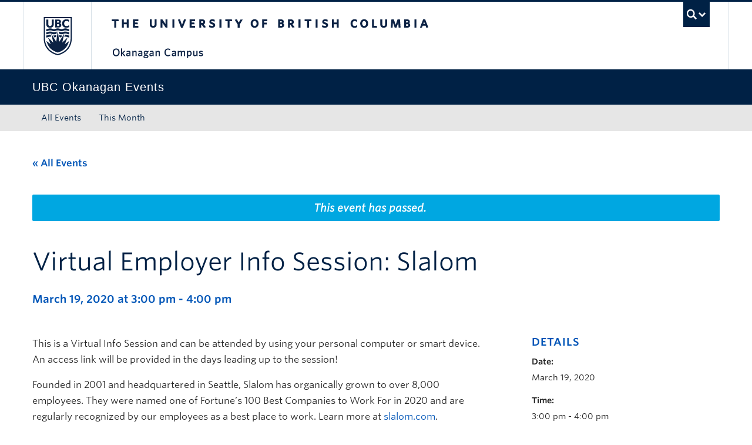

--- FILE ---
content_type: text/html; charset=UTF-8
request_url: https://events.ok.ubc.ca/event/virtual-employer-info-session-slalom/
body_size: 16558
content:
<!DOCTYPE html>
<!--[if IEMobile 7]><html class="iem7 oldie" lang="en-US"><![endif]-->
<!--[if (IE 7)&!(IEMobile)]><html class="ie7 oldie" lang="en-US"><![endif]-->
<!--[if (IE 8)&!(IEMobile)]><html class="ie8 oldie" lang="en-US"><![endif]-->
<!--[if (IE 9)&!(IEMobile)]><html class="ie9" lang="en-US"><![endif]-->
<!--[[if (gt IE 9)|(gt IEMobile 7)]><!--><html lang="en-US"><!--<![endif]-->
<head>
<meta http-equiv="Content-Type" content="text/html; charset=UTF-8" />
<title>Virtual Employer Info Session: Slalom - UBC Okanagan Events Calendar</title>

<meta http-equiv="X-UA-Compatible" content="IE=edge,chrome=1" />
<meta name="viewport" content="width=device-width" /> <!-- needed for responsive -->
<link rel="dns-prefetch" href="//cdn.ubc.ca/" />

        <!-- Stylesheets -->
        <link href="//cdn.ubc.ca/clf/7.0.4/css/ubc-clf-full-bw.min.css" rel="stylesheet">
	


<link rel="pingback" href="https://events.ok.ubc.ca/xmlrpc.php" />

<link rel='stylesheet' id='tec-variables-skeleton-css' href='https://events.ok.ubc.ca/wp-content/plugins/the-events-calendar/common/build/css/variables-skeleton.css?ver=6.10.1' type='text/css' media='all' />
<link rel='stylesheet' id='tribe-common-skeleton-style-css' href='https://events.ok.ubc.ca/wp-content/plugins/the-events-calendar/common/build/css/common-skeleton.css?ver=6.10.1' type='text/css' media='all' />
<link rel='stylesheet' id='tribe-events-views-v2-bootstrap-datepicker-styles-css' href='https://events.ok.ubc.ca/wp-content/plugins/the-events-calendar/vendor/bootstrap-datepicker/css/bootstrap-datepicker.standalone.min.css?ver=6.15.13.1' type='text/css' media='all' />
<link rel='stylesheet' id='tribe-tooltipster-css-css' href='https://events.ok.ubc.ca/wp-content/plugins/the-events-calendar/common/vendor/tooltipster/tooltipster.bundle.min.css?ver=6.10.1' type='text/css' media='all' />
<link rel='stylesheet' id='tribe-events-views-v2-skeleton-css' href='https://events.ok.ubc.ca/wp-content/plugins/the-events-calendar/build/css/views-skeleton.css?ver=6.15.13.1' type='text/css' media='all' />
<link rel='stylesheet' id='tribe-events-views-v2-print-css' href='https://events.ok.ubc.ca/wp-content/plugins/the-events-calendar/build/css/views-print.css?ver=6.15.13.1' type='text/css' media='print' />
<link rel='stylesheet' id='tec-variables-full-css' href='https://events.ok.ubc.ca/wp-content/plugins/the-events-calendar/common/build/css/variables-full.css?ver=6.10.1' type='text/css' media='all' />
<link rel='stylesheet' id='tribe-common-full-style-css' href='https://events.ok.ubc.ca/wp-content/plugins/the-events-calendar/common/build/css/common-full.css?ver=6.10.1' type='text/css' media='all' />
<link rel='stylesheet' id='tribe-events-views-v2-full-css' href='https://events.ok.ubc.ca/wp-content/plugins/the-events-calendar/build/css/views-full.css?ver=6.15.13.1' type='text/css' media='all' />
<link rel='stylesheet' id='tribe-events-pro-views-v2-print-css' href='https://events.ok.ubc.ca/wp-content/plugins/events-calendar-pro/build/css/views-print.css?ver=7.7.11' type='text/css' media='print' />
<meta name='robots' content='index, follow, max-image-preview:large, max-snippet:-1, max-video-preview:-1' />

		<!-- Meta Tag Manager -->
		<meta name="google-site-verification" content="MQ8KMpxE1suYfpi-Nmycc1MxhTgJ51xtATKbh15sRk4" />
		<!-- / Meta Tag Manager -->
<meta name="template" content="UBC CLF Basic 1.0.6" />

	<!-- This site is optimized with the Yoast SEO plugin v26.7 - https://yoast.com/wordpress/plugins/seo/ -->
	<link rel="canonical" href="https://events.ok.ubc.ca/event/virtual-employer-info-session-slalom/" />
	<meta property="og:locale" content="en_US" />
	<meta property="og:type" content="article" />
	<meta property="og:title" content="Virtual Employer Info Session: Slalom - UBC Okanagan Events Calendar" />
	<meta property="og:description" content="This is a Virtual Info Session and can be attended by using your personal computer or smart device." />
	<meta property="og:url" content="https://events.ok.ubc.ca/event/virtual-employer-info-session-slalom/" />
	<meta property="og:site_name" content="UBC Okanagan Events Calendar" />
	<meta name="twitter:card" content="summary_large_image" />
	<meta name="twitter:label1" content="Est. reading time" />
	<meta name="twitter:data1" content="1 minute" />
	<script type="application/ld+json" class="yoast-schema-graph">{"@context":"https://schema.org","@graph":[{"@type":"WebPage","@id":"https://events.ok.ubc.ca/event/virtual-employer-info-session-slalom/","url":"https://events.ok.ubc.ca/event/virtual-employer-info-session-slalom/","name":"Virtual Employer Info Session: Slalom - UBC Okanagan Events Calendar","isPartOf":{"@id":"https://events.ok.ubc.ca/#website"},"datePublished":"2020-03-19T17:07:43+00:00","breadcrumb":{"@id":"https://events.ok.ubc.ca/event/virtual-employer-info-session-slalom/#breadcrumb"},"inLanguage":"en-US","potentialAction":[{"@type":"ReadAction","target":["https://events.ok.ubc.ca/event/virtual-employer-info-session-slalom/"]}]},{"@type":"BreadcrumbList","@id":"https://events.ok.ubc.ca/event/virtual-employer-info-session-slalom/#breadcrumb","itemListElement":[{"@type":"ListItem","position":1,"name":"Home"},{"@type":"ListItem","position":2,"name":"Events","item":"https://events.ok.ubc.ca/"},{"@type":"ListItem","position":3,"name":"Virtual Employer Info Session: Slalom"}]},{"@type":"WebSite","@id":"https://events.ok.ubc.ca/#website","url":"https://events.ok.ubc.ca/","name":"UBC Okanagan Events Calendar","description":"","potentialAction":[{"@type":"SearchAction","target":{"@type":"EntryPoint","urlTemplate":"https://events.ok.ubc.ca/?s={search_term_string}"},"query-input":{"@type":"PropertyValueSpecification","valueRequired":true,"valueName":"search_term_string"}}],"inLanguage":"en-US"},{"@type":"Event","name":"Virtual Employer Info Session: Slalom","description":"This is a Virtual Info Session and can be attended by using your personal computer or smart device.","url":"https://events.ok.ubc.ca/event/virtual-employer-info-session-slalom/","eventAttendanceMode":"https://schema.org/OfflineEventAttendanceMode","eventStatus":"https://schema.org/EventScheduled","startDate":"2020-03-19T15:00:00-07:00","endDate":"2020-03-19T16:00:00-07:00","location":{"description":""},"@id":"https://events.ok.ubc.ca/event/virtual-employer-info-session-slalom/#event","mainEntityOfPage":{"@id":"https://events.ok.ubc.ca/event/virtual-employer-info-session-slalom/"}}]}</script>
	<!-- / Yoast SEO plugin. -->


<link rel='dns-prefetch' href='//cdn.ubc.ca' />
<link rel='dns-prefetch' href='//connect.facebook.net' />
<link rel="alternate" type="application/rss+xml" title="UBC Okanagan Events Calendar &raquo; Feed" href="https://events.ok.ubc.ca/feed/" />
<link rel="alternate" type="application/rss+xml" title="UBC Okanagan Events Calendar &raquo; Comments Feed" href="https://events.ok.ubc.ca/comments/feed/" />
<link rel="alternate" type="text/calendar" title="UBC Okanagan Events Calendar &raquo; iCal Feed" href="https://events.ok.ubc.ca?ical=1" />
<link rel="alternate" title="oEmbed (JSON)" type="application/json+oembed" href="https://events.ok.ubc.ca/wp-json/oembed/1.0/embed?url=https%3A%2F%2Fevents.ok.ubc.ca%2Fevent%2Fvirtual-employer-info-session-slalom%2F" />
<link rel="alternate" title="oEmbed (XML)" type="text/xml+oembed" href="https://events.ok.ubc.ca/wp-json/oembed/1.0/embed?url=https%3A%2F%2Fevents.ok.ubc.ca%2Fevent%2Fvirtual-employer-info-session-slalom%2F&#038;format=xml" />
<style id='wp-img-auto-sizes-contain-inline-css' type='text/css'>
img:is([sizes=auto i],[sizes^="auto," i]){contain-intrinsic-size:3000px 1500px}
/*# sourceURL=wp-img-auto-sizes-contain-inline-css */
</style>
<link rel='stylesheet' id='ubco_datatable_css_1_13_6-css' href='https://events.ok.ubc.ca/wp-content/plugins/ubco-responsive-table/public/vendor/DataTables/DataTable-1.13.6/css/jquery.dataTables.min.css?ver=1.13.6' type='text/css' media='all' />
<link rel='stylesheet' id='ubco_datatable_responsive_bootstrap_css_2_5_0-css' href='https://events.ok.ubc.ca/wp-content/plugins/ubco-responsive-table/public/vendor/DataTables/DataTable-1.13.6/css/responsive.bootstrap.min.css?ver=2.5.0' type='text/css' media='all' />
<link rel='stylesheet' id='subpages-navigation-base-css' href='https://events.ok.ubc.ca/wp-content/plugins/subpages-navigation/subpage-navigation-base.css?ver=b72ffbbbbef7a572f9c40efaab901b15' type='text/css' media='all' />
<link rel='stylesheet' id='tribe-events-full-pro-calendar-style-css' href='https://events.ok.ubc.ca/wp-content/plugins/events-calendar-pro/build/css/tribe-events-pro-full.css?ver=7.7.11' type='text/css' media='all' />
<link rel='stylesheet' id='tribe-events-calendar-pro-style-css' href='https://events.ok.ubc.ca/wp-content/plugins/events-calendar-pro/build/css/tribe-events-pro-full.css?ver=7.7.11' type='text/css' media='all' />
<link rel='stylesheet' id='tec-events-pro-single-css' href='https://events.ok.ubc.ca/wp-content/plugins/events-calendar-pro/build/css/events-single.css?ver=7.7.11' type='text/css' media='all' />
<link rel='stylesheet' id='tribe-events-pro-mini-calendar-block-styles-css' href='https://events.ok.ubc.ca/wp-content/plugins/events-calendar-pro/build/css/tribe-events-pro-mini-calendar-block.css?ver=7.7.11' type='text/css' media='all' />
<link rel='stylesheet' id='tribe-events-virtual-skeleton-css' href='https://events.ok.ubc.ca/wp-content/plugins/events-calendar-pro/build/css/events-virtual-skeleton.css?ver=7.7.11' type='text/css' media='all' />
<link rel='stylesheet' id='tribe-events-virtual-full-css' href='https://events.ok.ubc.ca/wp-content/plugins/events-calendar-pro/build/css/events-virtual-full.css?ver=7.7.11' type='text/css' media='all' />
<link rel='stylesheet' id='tribe-events-virtual-single-skeleton-css' href='https://events.ok.ubc.ca/wp-content/plugins/events-calendar-pro/build/css/events-virtual-single-skeleton.css?ver=7.7.11' type='text/css' media='all' />
<link rel='stylesheet' id='tribe-events-virtual-single-full-css' href='https://events.ok.ubc.ca/wp-content/plugins/events-calendar-pro/build/css/events-virtual-single-full.css?ver=7.7.11' type='text/css' media='all' />
<link rel='stylesheet' id='tribe-events-virtual-single-v2-skeleton-css' href='https://events.ok.ubc.ca/wp-content/plugins/events-calendar-pro/build/css/events-virtual-single-v2-skeleton.css?ver=7.7.11' type='text/css' media='all' />
<link rel='stylesheet' id='tribe-events-v2-single-skeleton-css' href='https://events.ok.ubc.ca/wp-content/plugins/the-events-calendar/build/css/tribe-events-single-skeleton.css?ver=6.15.13.1' type='text/css' media='all' />
<link rel='stylesheet' id='tribe-events-v2-single-skeleton-full-css' href='https://events.ok.ubc.ca/wp-content/plugins/the-events-calendar/build/css/tribe-events-single-full.css?ver=6.15.13.1' type='text/css' media='all' />
<link rel='stylesheet' id='tribe-events-virtual-single-v2-full-css' href='https://events.ok.ubc.ca/wp-content/plugins/events-calendar-pro/build/css/events-virtual-single-v2-full.css?ver=7.7.11' type='text/css' media='all' />
<link rel='stylesheet' id='tribe-events-v2-virtual-single-block-css' href='https://events.ok.ubc.ca/wp-content/plugins/events-calendar-pro/build/css/events-virtual-single-block.css?ver=7.7.11' type='text/css' media='all' />
<link rel='stylesheet' id='tec-events-pro-single-style-css' href='https://events.ok.ubc.ca/wp-content/plugins/events-calendar-pro/build/css/custom-tables-v1/single.css?ver=7.7.11' type='text/css' media='all' />
<style id='wp-emoji-styles-inline-css' type='text/css'>

	img.wp-smiley, img.emoji {
		display: inline !important;
		border: none !important;
		box-shadow: none !important;
		height: 1em !important;
		width: 1em !important;
		margin: 0 0.07em !important;
		vertical-align: -0.1em !important;
		background: none !important;
		padding: 0 !important;
	}
/*# sourceURL=wp-emoji-styles-inline-css */
</style>
<link rel='stylesheet' id='tribe-events-v2-single-blocks-css' href='https://events.ok.ubc.ca/wp-content/plugins/the-events-calendar/build/css/tribe-events-single-blocks.css?ver=6.15.13.1' type='text/css' media='all' />
<link rel='stylesheet' id='custom-css-css' href='https://events.ok.ubc.ca/wp-content/uploads/sites/121/custom-css/custom-css-full.css?ver=b72ffbbbbef7a572f9c40efaab901b15' type='text/css' media='all' />
<link rel='stylesheet' id='hide_ubco_admin_css-css' href='https://events.ok.ubc.ca/wp-content/plugins/ubco-admin-customization/css/admin-styles.css?ver=1.0.0' type='text/css' media='all' />
<link rel='stylesheet' id='hide_ubco_all_admin_css-css' href='https://events.ok.ubc.ca/wp-content/plugins/ubco-admin-customization/css/hide-all-admin-styles.css?ver=1.0.0' type='text/css' media='all' />
<link rel='stylesheet' id='ubco_eb_css-css' href='https://events.ok.ubc.ca/wp-content/plugins/ubco-emergency-banner/public/css/ubco-emergency-banner.css?ver=1.0.0' type='text/css' media='all' />
<link rel='stylesheet' id='tribe-events-block-event-venue-css' href='https://events.ok.ubc.ca/wp-content/plugins/the-events-calendar/build/event-venue/frontend.css?ver=6.15.13.1' type='text/css' media='all' />
<link rel='stylesheet' id='flexslider-css' href='https://events.ok.ubc.ca/wp-content/themes/fac-dept-child-theme/assets/vendor/flexslider/flexslider.css?ver=b72ffbbbbef7a572f9c40efaab901b15' type='text/css' media='all' />
<link rel='stylesheet' id='ubc-clf-whitney-css' href='https://events.ok.ubc.ca/wp-content/themes/fac-dept-child-theme/assets/css/fonts.css?ver=b72ffbbbbef7a572f9c40efaab901b15' type='text/css' media='all' />
<link rel='stylesheet' id='style-css' href='https://events.ok.ubc.ca/wp-content/themes/fac-dept-child-theme/style.css?ver=b72ffbbbbef7a572f9c40efaab901b15' type='text/css' media='all' />
<link rel='stylesheet' id='icon-style-css' href='https://events.ok.ubc.ca/wp-content/themes/clf-basic/css/social_icons.css?ver=b72ffbbbbef7a572f9c40efaab901b15' type='text/css' media='all' />
<script type="text/javascript" src="https://events.ok.ubc.ca/wp-includes/js/jquery/jquery.min.js?ver=3.7.1" id="jquery-core-js"></script>
<script type="text/javascript" src="https://events.ok.ubc.ca/wp-includes/js/jquery/jquery-migrate.min.js?ver=3.4.1" id="jquery-migrate-js"></script>
<script type="text/javascript" src="https://events.ok.ubc.ca/wp-content/plugins/ubco-responsive-table/public/vendor/DataTables/DataTable-1.13.6/js/jquery.dataTables.min.js?ver=1.13.6" id="ubco_datatable_js_1_13_6-js"></script>
<script type="text/javascript" src="https://events.ok.ubc.ca/wp-content/plugins/the-events-calendar/common/build/js/tribe-common.js?ver=9c44e11f3503a33e9540" id="tribe-common-js"></script>
<script type="text/javascript" src="https://events.ok.ubc.ca/wp-content/plugins/the-events-calendar/build/js/views/breakpoints.js?ver=4208de2df2852e0b91ec" id="tribe-events-views-v2-breakpoints-js"></script>
<link rel="https://api.w.org/" href="https://events.ok.ubc.ca/wp-json/" /><link rel="alternate" title="JSON" type="application/json" href="https://events.ok.ubc.ca/wp-json/wp/v2/tribe_events/4918" /><link rel='shortlink' href='https://events.ok.ubc.ca/?p=4918' />
<script type="text/javascript">
(function(url){
	if(/(?:Chrome\/26\.0\.1410\.63 Safari\/537\.31|WordfenceTestMonBot)/.test(navigator.userAgent)){ return; }
	var addEvent = function(evt, handler) {
		if (window.addEventListener) {
			document.addEventListener(evt, handler, false);
		} else if (window.attachEvent) {
			document.attachEvent('on' + evt, handler);
		}
	};
	var removeEvent = function(evt, handler) {
		if (window.removeEventListener) {
			document.removeEventListener(evt, handler, false);
		} else if (window.detachEvent) {
			document.detachEvent('on' + evt, handler);
		}
	};
	var evts = 'contextmenu dblclick drag dragend dragenter dragleave dragover dragstart drop keydown keypress keyup mousedown mousemove mouseout mouseover mouseup mousewheel scroll'.split(' ');
	var logHuman = function() {
		if (window.wfLogHumanRan) { return; }
		window.wfLogHumanRan = true;
		var wfscr = document.createElement('script');
		wfscr.type = 'text/javascript';
		wfscr.async = true;
		wfscr.src = url + '&r=' + Math.random();
		(document.getElementsByTagName('head')[0]||document.getElementsByTagName('body')[0]).appendChild(wfscr);
		for (var i = 0; i < evts.length; i++) {
			removeEvent(evts[i], logHuman);
		}
	};
	for (var i = 0; i < evts.length; i++) {
		addEvent(evts[i], logHuman);
	}
})('//events.ok.ubc.ca/?wordfence_lh=1&hid=6A45588E179F69844DE1063EC20982C9');
</script><!-- Google Tag Manager -->
<script>(function(w,d,s,l,i){w[l]=w[l]||[];w[l].push({'gtm.start':
new Date().getTime(),event:'gtm.js'});var f=d.getElementsByTagName(s)[0],
j=d.createElement(s),dl=l!='dataLayer'?'&l='+l:'';j.async=true;j.src=
'https://www.googletagmanager.com/gtm.js?id='+i+dl;f.parentNode.insertBefore(j,f);
})(window,document,'script','dataLayer','GTM-NK8H98M');</script>
<!-- End Google Tag Manager -->
		<meta name="tec-api-version" content="v1"><meta name="tec-api-origin" content="https://events.ok.ubc.ca"><link rel="alternate" href="https://events.ok.ubc.ca/wp-json/tribe/events/v1/events/4918" />
        <!--[if lte IE 7]>
<link href="//cdn.ubc.ca/clf/7.0.4/css/font-awesome-ie7.css" rel="stylesheet">
<![endif]-->
        <!-- Le HTML5 shim, for IE6-8 support of HTML5 elements -->
        <!--[if lt IE 9]>
        <script src="//cdn.ubc.ca/clf/html5shiv.min.js"></script>
        <![endif]-->

        <!-- Le fav and touch icons -->
		            <link rel="shortcut icon" href="//cdn.ubc.ca/clf/7.0.4/img/favicon.ico">
		        <link rel="apple-touch-icon-precomposed" sizes="144x144" href="//cdn.ubc.ca/clf/7.0.4/img/apple-touch-icon-144-precomposed.png">
        <link rel="apple-touch-icon-precomposed" sizes="114x114" href="//cdn.ubc.ca/clf/7.0.4/img/apple-touch-icon-114-precomposed.png">
        <link rel="apple-touch-icon-precomposed" sizes="72x72" href="//cdn.ubc.ca/clf/7.0.4/img/apple-touch-icon-72-precomposed.png">
        <link rel="apple-touch-icon-precomposed" href="//cdn.ubc.ca/clf/7.0.4/img/apple-touch-icon-57-precomposed.png">
        <style type="text/css" media="screen">#ubc7-unit {
                background: #002145;
            }</style>
		<link rel="icon" href="https://events.ok.ubc.ca/wp-content/uploads/sites/121/2025/08/cropped-ubc-icon-32x32.png" sizes="32x32" />
<link rel="icon" href="https://events.ok.ubc.ca/wp-content/uploads/sites/121/2025/08/cropped-ubc-icon-192x192.png" sizes="192x192" />
<link rel="apple-touch-icon" href="https://events.ok.ubc.ca/wp-content/uploads/sites/121/2025/08/cropped-ubc-icon-180x180.png" />
<meta name="msapplication-TileImage" content="https://events.ok.ubc.ca/wp-content/uploads/sites/121/2025/08/cropped-ubc-icon-270x270.png" />
		<style type="text/css" id="wp-custom-css">
			/* Venues */
.tribe-block__venue {
display:grid;
}

.tribe-block__venue {
border: none;
}

.tribe-block__venue--has-map {
padding-left:0px;
padding-top:0px;
margin-top:0px;
}

.tribe-block__venue.tribe-block__venue--has-map .tribe-block__venue__meta, .tribe-block__venue.tribe-block__venue--has-map .tribe-block__venue__map {
width: auto;
/* padding: 0px 0px 10px 0px; */
}

.tribe-block__venue__meta .tribe-block__venue__name h3 a, .tribe-block__venue__address .tribe-address {
font-size: 14px;
}

.tribe-block__venue .tribe-block__venue__meta .tribe-block__venue__address {
color:#222222;
}

.tribe-block__venue .tribe-block__venue__meta .tribe-block__venue__name h3 {
line-height:normal;
}

.tribe-common-a11y-visual-hide{
display:none;
}

.tribe-block__venue .tribe-block__venue__meta .tribe-block__venue__address a {
display:none;
}

.tribe-block__venue.tribe-block__venue--has-map .tribe-block__venue__map {
width:211px;
}

.tribe-events .tribe-events-calendar-list__event-title-link, .tribe-common a:not(.tribe-common-anchor--unstyle):hover, .tribe-common a:not(.tribe-common-anchor--unstyle):visited {
    color: var(--tec-color-text-events-title) !important;
}

.tribe-common a:not(.tribe-common-anchor--unstyle):hover {
	text-decoration: underline;
}

.tribe-common .tribe-common-anchor-thin {
	border-bottom: none;
}

@media screen and (min-width: 768px){
.tribe-events-meta-group.tribe-events-meta-group-venue {
padding-bottom: 0px;
}
}

/* Add to calendar list options */
 ul.tribe-events-c-subscribe-dropdown__list li:nth-child(4) {
display: none;
}		</style>
		
</head>

<body class="wordpress ltr en_US child-theme multisite blog-121 y2026 m01 d23 h16 friday logged-out singular singular-tribe_events singular-tribe_events-4918 tribe-events-page-template tribe-no-js tribe-filter-live full-width l1-column chrome primary-active secondary-inactive subsidiary-active events-single tribe-events-style-full tribe-events-style-theme">

<a class="skip-link sr-only" href="#content">Skip to main content</a>
<a class="skip-link sr-only" href="#ubc7-unit-menu">Skip to main navigation</a>
<a class="skip-link sr-only" href="#primary-secondary">Skip to page-level navigation</a>
<a class="skip-link sr-only" href="https://students.ok.ubc.ca/drc">Go to the Disability Resource Centre Website</a>
<a class="skip-link sr-only" href="https://drcbooking.ok.ubc.ca/ClockWork/custom/misc/home.aspx">Go to the DRC Booking Accommodation Portal</a>
<a class="skip-link sr-only" href="https://library.ok.ubc.ca/itl/">Go to the Inclusive Technology Lab Website</a>



<div id="body-container" >

		
	        <!-- UBC Global Utility Menu -->
        <div class="collapse expand" id="ubc7-global-menu">
            <div id="ubc7-search" class="expand">
				<div class="container">                <div id="ubc7-search-box">
                    <form class="form-search" method="get" action="//www.ubc.ca/search/refine/" role="search">
                        <input type="text" name="q" placeholder="Search this website" class="input-xlarge search-query">
                        <input type="hidden" name="label" value="UBC Okanagan Events"/>
                        <input type="hidden" name="site" value="https://events.ok.ubc.ca"/>
                        <button type="submit" class="btn">Search</button>
                    </form>
                </div>
				</div>            </div>
			<div class="container">            <div id="ubc7-global-header" class="expand">
                <!-- Global Utility Header from CDN -->
            </div>
			</div>        </div>
        <!-- End of UBC Global Utility Menu -->
	        <!-- UBC Header -->
        <header id="ubc7-header" class="row-fluid expand" role="banner">
			<div class="container">            <div class="span1">
                <div id="ubc7-logo">
                    <a href="http://www.ubc.ca" title="The University of British Columbia (UBC)">The University of British Columbia</a>
                </div>
            </div>
            <div class="span2">
                <div id="ubc7-apom">
                </div>
            </div>
            <div class="span9" id="ubc7-wordmark-block">
                <div id="ubc7-wordmark">
                    <a href="http://ok.ubc.ca/" title="The University of British Columbia (UBC)">The University of British Columbia</a>
					<span class="ubc7-campus" id="ubc7-okanagan-campus">Okanagan campus</span>                </div>
                <div id="ubc7-global-utility">
                    <button type="button" data-toggle="collapse" data-target="#ubc7-global-menu"><span>UBC Search</span></button>
                    <noscript><a id="ubc7-global-utility-no-script" href="http://www.ubc.ca/" title="UBC Search">UBC Search</a></noscript>
                </div>
            </div>
			</div>        </header>
        <!-- End of UBC Header -->

	        <!-- UBC Unit Identifier -->
        <div id="ubc7-unit" class="row-fluid expand">
			<div class="container">            <div class="span12">
                <!-- Mobile Menu Icon -->
                <div class="navbar">
                    <a class="btn btn-navbar" data-toggle="collapse" data-target="#ubc7-unit-navigation">
                        <span class="icon-bar"></span>
                        <span class="icon-bar"></span>
                        <span class="icon-bar"></span>
                    </a>
                </div>
                <!-- Unit Name -->
                <div id="ubc7-unit-name" class="ubc7-single-element">
                    <a href="https://events.ok.ubc.ca" title="UBC Okanagan Events"><span id="ubc7-unit-faculty"></span><span id="ubc7-unit-identifier">UBC Okanagan Events</span></a>
                </div>
            </div>
			</div>        </div>
        <!-- End of UBC Unit Identifier -->
			<!-- UBC Unit Navigation -->
        <div id="ubc7-unit-menu" class="navbar expand" role="navigation">
            <div class="navbar-inner expand">
                <div class="container">
                 <div id="ubc7-unit-navigation" class="nav-collapse collapse"><ul id="menu-primary-menu" class="nav"><li id="menu-item-39" class="menu-item menu-item-type-custom menu-item-object-custom menu-item-home menu-item-39"><a href="https://events.ok.ubc.ca/">All Events</a></li>
<li id="menu-item-38" class="menu-item menu-item-type-custom menu-item-object-custom menu-item-38"><a href="https://events.ok.ubc.ca/events/month/">This Month</a></li>
</ul></div>                    
                </div>
            </div><!-- /navbar-inner -->
        </div><!-- /navbar -->
        <!-- End of UBC Unit Navigation -->
			<!-- Second Menu Location - Styles Only Currently Support Menu named "Audience Menu" in WP -->
			<div class="secondarymenuwrap expand"><div class="container"></div></div>
    
		
	<div class="container">
	<div class="container">	
	<div class="container">	
	<div id="container" class="expand" >
	
		<div class="expand row-fluid" role="main"><section id="tribe-events-pg-template" class="tribe-events-pg-template" role="main"><div class="tribe-events-before-html"></div><span class="tribe-events-ajax-loading"><img class="tribe-events-spinner-medium" src="https://events.ok.ubc.ca/wp-content/plugins/the-events-calendar/src/resources/images/tribe-loading.gif" alt="Loading Events" /></span>
<div id="tribe-events-content" class="tribe-events-single">

	<p class="tribe-events-back">
		<a href="https://events.ok.ubc.ca"> &laquo; All Events</a>
	</p>

	<!-- Notices -->
	<div class="tribe-events-notices"><ul><li>This event has passed.</li></ul></div>
	<h1 class="tribe-events-single-event-title">Virtual Employer Info Session: Slalom</h1>
	<div class="tribe-events-schedule tribe-clearfix">
		<h2><span class="tribe-event-date-start">March 19, 2020 at 3:00 pm</span> - <span class="tribe-event-time">4:00 pm</span></h2>			</div>

			<div id="post-4918" class="post-4918 tribe_events type-tribe_events status-publish hentry tribe_events_cat-career-development cat_career-development" class="row-fluid">
			

			<!-- Event content -->
						<div class="tribe-events-single-event-description tribe-events-content">
				<div class="span8">
					<!-- Event featured image, but exclude link -->
										<p>This is a Virtual Info Session and can be attended by using your personal computer or smart device. An access link will be provided in the days leading up to the session!</p>
<p>Founded in 2001 and headquartered in Seattle, Slalom has organically grown to over 8,000 employees. They were named one of Fortune&#8217;s 100 Best Companies to Work For in 2020 and are regularly recognized by our employees as a best place to work. Learn more at <a href="https://www.slalom.com/">slalom.com</a>.</p>
<p>In Canada, they are now just over 500 employees and their fastest-growing market is Vancouver. Slalom Canada started its campus initiative in late 2018 and is excited to branch out to university and college campuses nationwide. They are constantly seeking ways to drive connections with students and are always on the lookout for top talent.</p>
<div id="so_formfield_dnf_class_values_presentation__targeted_degreesdisciplines___" class="field " role="group" aria-labelledby="dnf_class_values_presentation__targeted_degreesdisciplines____field-label">
<div id="dnf_class_values_presentation__targeted_degreesdisciplines____field-label" class="field-label"><strong>Targeted degrees/disciplines</strong></div>
<div id="dnf_class_values_presentation__targeted_degreesdisciplines____widget" class="field-widget field-widget-picklist widget-readonly">Applied Science/Engineering, Computer Science/IT, Business Administration/Commerce/Management</div>
<div></div>
</div>
<div id="so_formfield_dnf_class_values_presentation__custom_field_17_" class="field " role="group" aria-labelledby="dnf_class_values_presentation__custom_field_17__field-label">
<div id="dnf_class_values_presentation__custom_field_17__field-label" class="field-label"><strong>Other Target Audiences</strong></div>
<div id="dnf_class_values_presentation__custom_field_17__widget" class="field-widget field-widget-textarea widget-readonly">Students with Co-op experience and Alumni</div>
<div></div>
</div>
<div id="so_formfield_dnf_class_values_presentation__what_types_of_positions_are_yo___" class="field last field-last" role="group" aria-labelledby="dnf_class_values_presentation__what_types_of_positions_are_yo____field-label">
<div id="dnf_class_values_presentation__what_types_of_positions_are_yo____field-label" class="field-label"><strong>What types of positions are you recruiting for at this event?</strong></div>
<div id="dnf_class_values_presentation__what_types_of_positions_are_yo____widget" class="field-widget field-widget-checkbox widget-readonly">Full Time</div>
</div>
<div></div>
<div><a class="btn ok-btn-primary" href="https://ubc-csm.symplicity.com/students/index.php/pid820032?mode=form&amp;id=a52990214eabeedf9694562d9d84c824&amp;s=event&amp;ss=is">Register Now</a></div>
					<div class="ok-events-add-to-cal-wrapper"><span><strong>Add to your calendar: </strong></span>
					<div class="tribe-events tribe-common">
	<div class="tribe-events-c-subscribe-dropdown__container">
		<div class="tribe-events-c-subscribe-dropdown">
			<div class="tribe-common-c-btn-border tribe-events-c-subscribe-dropdown__button">
				<svg
	 class="tribe-common-c-svgicon tribe-common-c-svgicon--cal-export tribe-events-c-subscribe-dropdown__export-icon" 	aria-hidden="true"
	viewBox="0 0 23 17"
	xmlns="http://www.w3.org/2000/svg"
>
	<path fill-rule="evenodd" clip-rule="evenodd" d="M.128.896V16.13c0 .211.145.383.323.383h15.354c.179 0 .323-.172.323-.383V.896c0-.212-.144-.383-.323-.383H.451C.273.513.128.684.128.896Zm16 6.742h-.901V4.679H1.009v10.729h14.218v-3.336h.901V7.638ZM1.01 1.614h14.218v2.058H1.009V1.614Z" />
	<path d="M20.5 9.846H8.312M18.524 6.953l2.89 2.909-2.855 2.855" stroke-width="1.2" stroke-linecap="round" stroke-linejoin="round"/>
</svg>
				<button
					class="tribe-events-c-subscribe-dropdown__button-text"
					aria-expanded="false"
					aria-controls="tribe-events-subscribe-dropdown-content"
					aria-label="View links to add events to your calendar"
				>
					Add to calendar				</button>
				<svg
	 class="tribe-common-c-svgicon tribe-common-c-svgicon--caret-down tribe-events-c-subscribe-dropdown__button-icon" 	aria-hidden="true"
	viewBox="0 0 10 7"
	xmlns="http://www.w3.org/2000/svg"
>
	<path fill-rule="evenodd" clip-rule="evenodd" d="M1.008.609L5 4.6 8.992.61l.958.958L5 6.517.05 1.566l.958-.958z" class="tribe-common-c-svgicon__svg-fill"/>
</svg>
			</div>
			<div id="tribe-events-subscribe-dropdown-content" class="tribe-events-c-subscribe-dropdown__content">
				<ul class="tribe-events-c-subscribe-dropdown__list">
											
<li class="tribe-events-c-subscribe-dropdown__list-item tribe-events-c-subscribe-dropdown__list-item--gcal">
	<a
		href="https://www.google.com/calendar/event?action=TEMPLATE&#038;dates=20200319T150000/20200319T160000&#038;text=Virtual%20Employer%20Info%20Session%3A%20Slalom&#038;details=This+is+a+Virtual+Info+Session+and+can+be+attended+by+using+your+personal+computer+or+smart+device.+An+access+link+will+be+provided+in+the+days+leading+up+to+the+session%21Founded+in+2001+and+headquartered+in+Seattle%2C+Slalom+has+organically+grown+to+over+8%2C000+employees.+They+were+named+one+of+Fortune%27s+100+Best+Companies+to+Work+For+in+2020+and+are+regularly+recognized+by+our+employees+as+a+best+place+to+work.+Learn+more+at+%3Ca+href%3D%22https%3A%2F%2Fwww.slalom.com%2F%22%3Eslalom.com%3C%2Fa%3E.In+Canada%2C+they+are+now+just+over+500+employees+and+their+fastest-growing+market+is+Vancouver.+Slalom+Canada+started+its+campus+initiative+in+late+2018+and+is+excited+to+branch+out+to+university+and+college+campuses+nationwide.+They+are+constantly+seeking+ways+to+drive+connections+with+students+and+are+always+on+the+lookout+for+top+talent.%3Cdiv+id%3D%22so_formfield_dnf_class_values_presentation__targeted_degreesdisciplines___%22+class%3D%22field+%22+role%3D%22group%22+aria-labelledby%3D%22dnf_class_values_presentation__targeted+%28View+Full+event+Description+Here%3A+https%3A%2F%2Fevents.ok.ubc.ca%2Fevent%2Fvirtual-employer-info-session-slalom%2F%29&#038;location=Kelowna,%20BC,%20V1V%201V7,%20Canada&#038;trp=false&#038;ctz=America/Vancouver&#038;sprop=website:https://events.ok.ubc.ca"
		class="tribe-events-c-subscribe-dropdown__list-item-link"
		target="_blank"
		rel="noopener noreferrer nofollow noindex"
	>
		Google Calendar	</a>
</li>
											
<li class="tribe-events-c-subscribe-dropdown__list-item tribe-events-c-subscribe-dropdown__list-item--ical">
	<a
		href="webcal://events.ok.ubc.ca/event/virtual-employer-info-session-slalom/?ical=1"
		class="tribe-events-c-subscribe-dropdown__list-item-link"
		target="_blank"
		rel="noopener noreferrer nofollow noindex"
	>
		iCalendar	</a>
</li>
											
<li class="tribe-events-c-subscribe-dropdown__list-item tribe-events-c-subscribe-dropdown__list-item--outlook-365">
	<a
		href="https://outlook.office.com/owa/?path=/calendar/action/compose&#038;rrv=addevent&#038;startdt=2020-03-19T15%3A00%3A00-07%3A00&#038;enddt=2020-03-19T16%3A00%3A00-07%3A00&#038;location=Kelowna,%20BC,%20V1V%201V7,%20Canada&#038;subject=Virtual%20Employer%20Info%20Session%3A%20Slalom&#038;body=This%20is%20a%20Virtual%20Info%20Session%20and%20can%20be%20attended%20by%20using%20your%20personal%20computer%20or%20smart%20device.%20An%20access%20link%20will%20be%20provided%20in%20the%20days%20leading%20up%20to%20the%20session%21Founded%20in%202001%20and%20headquartered%20in%20Seattle%2C%20Slalom%20has%20organically%20grown%20to%20over%208%2C000%20employees.%20They%20were%20named%20one%20of%20Fortune%27s%20100%20Best%20Companies%20to%20Work%20For%20in%202020%20and%20are%20regularly%20recognized%20by%20our%20employees%20as%20a%20best%20place%20to%20work.%20Learn%20more%20at%20slalom.com.In%20Canada%2C%20they%20are%20now%20just%20over%20500%20employees%20and%20their%20fastest-growing%20market%20is%20Vancouver.%20Slalom%20Canada%20started%20its%20campus%20initiative%20in%20late%202018%20and%20is%20excited%20to%20branch%20out%20to%20university%20and%20college%20campuses%20nationwide.%20They%20are%20constantly%20seeking%20ways%20to%20drive%20connections%20with%20students%20and%20are%20always%20on%20the%20lookout%20for%20top%20talent.Targeted%20degrees%2FdisciplinesApplied%20Science%2FEngineering%2C%20Computer%20Science%2FIT%2C%20Business%20Administration%2FComme%20%28View%20Full%20Event%20Description%20Here%3A%20https%3A%2F%2Fevents.ok.ubc.ca%2Fevent%2Fvirtual-employer-info-session-slalom%2F%29"
		class="tribe-events-c-subscribe-dropdown__list-item-link"
		target="_blank"
		rel="noopener noreferrer nofollow noindex"
	>
		Outlook 365	</a>
</li>
											
<li class="tribe-events-c-subscribe-dropdown__list-item tribe-events-c-subscribe-dropdown__list-item--outlook-live">
	<a
		href="https://outlook.live.com/owa/?path=/calendar/action/compose&#038;rrv=addevent&#038;startdt=2020-03-19T15%3A00%3A00-07%3A00&#038;enddt=2020-03-19T16%3A00%3A00-07%3A00&#038;location=Kelowna,%20BC,%20V1V%201V7,%20Canada&#038;subject=Virtual%20Employer%20Info%20Session%3A%20Slalom&#038;body=This%20is%20a%20Virtual%20Info%20Session%20and%20can%20be%20attended%20by%20using%20your%20personal%20computer%20or%20smart%20device.%20An%20access%20link%20will%20be%20provided%20in%20the%20days%20leading%20up%20to%20the%20session%21Founded%20in%202001%20and%20headquartered%20in%20Seattle%2C%20Slalom%20has%20organically%20grown%20to%20over%208%2C000%20employees.%20They%20were%20named%20one%20of%20Fortune%27s%20100%20Best%20Companies%20to%20Work%20For%20in%202020%20and%20are%20regularly%20recognized%20by%20our%20employees%20as%20a%20best%20place%20to%20work.%20Learn%20more%20at%20slalom.com.In%20Canada%2C%20they%20are%20now%20just%20over%20500%20employees%20and%20their%20fastest-growing%20market%20is%20Vancouver.%20Slalom%20Canada%20started%20its%20campus%20initiative%20in%20late%202018%20and%20is%20excited%20to%20branch%20out%20to%20university%20and%20college%20campuses%20nationwide.%20They%20are%20constantly%20seeking%20ways%20to%20drive%20connections%20with%20students%20and%20are%20always%20on%20the%20lookout%20for%20top%20talent.Targeted%20degrees%2FdisciplinesApplied%20Science%2FEngineering%2C%20Computer%20Science%2FIT%2C%20Business%20Administration%2FComme%20%28View%20Full%20Event%20Description%20Here%3A%20https%3A%2F%2Fevents.ok.ubc.ca%2Fevent%2Fvirtual-employer-info-session-slalom%2F%29"
		class="tribe-events-c-subscribe-dropdown__list-item-link"
		target="_blank"
		rel="noopener noreferrer nofollow noindex"
	>
		Outlook Live	</a>
</li>
									</ul>
			</div>
		</div>
	</div>
</div>
					</div>
				</div>
			<!-- .tribe-events-single-event-description -->
				<div class="span4">
					<!-- Event meta -->
										
	<div class="tribe-events-single-section tribe-events-event-meta primary tribe-clearfix">


<div class="tribe-events-meta-group tribe-events-meta-group-details">
	<h2 class="tribe-events-single-section-title"> Details </h2>
	<dl>

		
			<dt class="tribe-events-start-date-label"> Date: </dt>
			<dd>
				<abbr class="tribe-events-abbr tribe-events-start-date published dtstart" title="2020-03-19"> March 19, 2020 </abbr>
			</dd>

			<dt class="tribe-events-start-time-label"> Time: </dt>
			<dd>
				<div class="tribe-events-abbr tribe-events-start-time published dtstart" title="2020-03-19">
					3:00 pm - 4:00 pm				</div>
			</dd>

		
		
		<dt class="tribe-events-event-categories-label"></div><div class="tribe-events-meta-group"><h2 class="tribe-events-single-section-title">Organized by</h2><span class="hide">:</dt> </span><dd class="tribe-events-event-categories"><dl><dd class="ok-fake-tribe-organizer"><a href="https://events.ok.ubc.ca/events/category/students-office-of-the-associate-vice-president/career-development/" rel="tag">Career Development</a></dt></dl></dd>
		
		
			</dl>
</div>

<div class="tribe-events-meta-group tribe-events-meta-group-venue">
	<h2 class="tribe-events-single-section-title"> Venue </h2>
	<ul class="tribe-events-meta-list">
				<li class="tribe-events-meta-item tribe-venue"> <a href=""></a> </li>

									<li class="tribe-events-meta-item tribe-venue-location">
					<address class="tribe-events-address">
						<span class="tribe-address">


	<span class="tribe-locality">Kelowna</span><span class="tribe-delimiter">,</span>

	<abbr class="tribe-region tribe-events-abbr" title="">BC</abbr>

	<span class="tribe-postal-code">V1V 1V7</span>

	<span class="tribe-country-name">Canada</span>

</span>

													<a class="tribe-events-gmap" href="https://maps.google.com/maps?f=q&#038;source=s_q&#038;hl=en&#038;geocode=&#038;q=Kelowna+BC+V1V+1V7+Canada" title="Click to view a Google Map" target="_blank" rel="noreferrer noopener">+ Google Map</a>											</address>
				</li>
			
			
					
			</ul>
</div>
<div class="tribe-events-meta-group tribe-events-meta-group-gmap">
<div class="tribe-events-venue-map">
	
<iframe
  title="Google maps iframe displaying the address to "
  aria-label="Venue location map"
  width="100%"
  height="350px"
  frameborder="0" style="border:0"
  src="https://www.google.com/maps/embed/v1/place?key=AIzaSyDNsicAsP6-VuGtAb1O9riI3oc_NOb7IOU&#038;q=Kelowna+BC+V1V+1V7+Canada+&#038;zoom=10" allowfullscreen>
</iframe>
</div>
</div>
<div class="tribe-events-meta-group tribe-events-meta-group-other">
	<h2 class="tribe-events-single-section-title"> Additional Info </h2>
	<dl>
					<dt> Registration/RSVP Required </dt>
			<dd class="tribe-meta-value">
				Yes (see event description)			</dd>
					<dt> Event Type </dt>
			<dd class="tribe-meta-value">
				Info Session/Fair			</dd>
					<dt> Audiences </dt>
			<dd class="tribe-meta-value">
				Alumni, Students			</dd>
			</dl>

</div>

	</div>


									</div>
			</div>
			</div>
		</div> <!-- #post-x -->
			
	<!-- Event footer -->
	<div id="tribe-events-footer">
		<!-- Navigation -->
		<nav class="tribe-events-nav-pagination" aria-label="Event Navigation">
			<div class="tribe-events-sub-nav row-fluid">
				<div class="tribe-events-nav-previous span4"><p>Previous Event</p><a href="https://events.ok.ubc.ca/event/dream-appreciation/2020-03-18/"><span class="hidden-phone hidden-tablet">&laquo;</span> Cancelled: Dream Appreciation</a></div>
				<div class="ok-events-nav-all-events span4"><p>All Events</p><a href="https://events.ok.ubc.ca/">Explore more</a></div>
				<div class="tribe-events-nav-next span4"><p>Next Event</p><a href="https://events.ok.ubc.ca/event/fccs-spring-festival-of-the-arts-first-annual-sharon-thesen-lecture-on-writing/">Cancelled: FCCS Spring Festival of the Arts: First Annual Sharon Thesen Lecture on Writing <span class="hidden-phone hidden-tablet">&raquo;</span></a></div>
			</div>
			<!-- .tribe-events-sub-nav -->
		</nav>
	</div>
	<!-- #tribe-events-footer -->

</div><!-- #tribe-events-content --><div class="tribe-events-after-html"><p><!-- Add target="_blank" attribute to shortcode Full-sized Event Filterable shortcode links (List view, Monthly, and Summary). Used on Students, FASS, and Science --><script type="text/javascript">jQuery("div.tribe-events-view--widget a.tribe-events-widget-events-list__event-title-link, div.tribe-events-view--shortcode a.tribe-events-calendar-list__event-title-link, div.tribe-events-view--shortcode a.tribe-events-calendar-list__event-featured-image-link, div.tribe-events-view--shortcode a.tribe-events-pro-summary__event-title-link, div.tribe-events-view--shortcode a.tribe-events-calendar-month__calendar-event-title-link, div.tribe-events-view--shortcode a.tribe-events-calendar-month__calendar-event-featured-image-link, div.tribe-events-view--shortcode a.tribe-events-calendar-month__calendar-event-tooltip-title-link, div.tribe-events-view--shortcode a.tribe-events-calendar-month__calendar-event-tooltip-featured-image-link").attr("target","_blank");</script></p>
</div>
<!--
This calendar is powered by The Events Calendar.
http://evnt.is/18wn
-->
</section>		</div>
	</div><!-- #container -->
</div>	</div>			</div>		<div class="row-fluid expand content">
		<div id="subsidiary" class="sidebar aside span-12">
	
				
			<div id="custom_html-2" class="widget_text widget widget_custom_html widget-widget_custom_html"><div class="widget_text widget-wrap widget-inside"><div class="textwidget custom-html-widget"><section class="breakout ok-bg-lightblue ok-events-footer colour" >								
									
							    <div class="container breakoutcontent" style="">
							        

							        <div class="container ">

																																																																													
														<div class="row-fluid">
																															<div class="span4">
																																																			<div class="ok-wysiwyg-wrapper">
				<div class="menu-about-container">														<h4>ABOUT UBCO EVENTS</h4>																					<ul>
																										<li><a href="/about">Guidelines</a></li>
					<li><a href="/about#contact">Questions and Contact</a></li>
					
					<li><a href="/about#calendars">Available Calendars</a></li>
					
					<li><a href="/about#covid19">Events and COVID-19</a></li>
					
					</ul>																																										</div>
																		</div>
																																																	</div>
																																														<div class="span4">
																																																			<div class="ok-wysiwyg-wrapper">
																		<div class="menu-about-container">
<h4>SUBMIT YOUR EVENT</h4>
<ul><li><a href="https://events.ok.ubc.ca/login">Login (for approved users)</a></li>
																			<li><a href="/submit">How to Add an Event</a></li>
																			</ul>
																			

</div>
																		</div>
																																																	</div>
																																														<div class="span4">
																																																			<div class="ok-wysiwyg-wrapper">
																		<h4 class="widget-title">RESOURCES</h4>
<div class="menu-about-container">
<ul>
<li><a href="/resources">Promoting Events</a></li>
	<li><a href="/resources#planning">Planning Events at UBCO</a></li>
</ul>
</div>
																		</div>
																																																	</div>
																													</div>


																																				
			</div>
</div>
							</section></div></div></div><div id="custom_html-13" class="widget_text widget widget_custom_html widget-widget_custom_html"><div class="widget_text widget-wrap widget-inside"><div class="textwidget custom-html-widget"><section>
    <div class="threecolfooter expand">
        <div class="container">
            <div class="row-fluid">
                <div class="span4">
                    <strong>UBC Okanagan Campus</strong>
                    <p>
                    3333 University Way<br>
             Kelowna, BC Canada V1V 1V7<br>
											Tel 250 807 8000
									</p>
                    <p><i>We respectfully acknowledge the Syilx Okanagan Nation and their peoples, in whose traditional, ancestral, unceded territory UBC Okanagan is situated.</i></p>
                </div>
                <div class="span4">
                    <p>&nbsp;</p>
                </div>
                <div class="span4">
                   <h5>Okanagan Campus</h5>
                    <p> 
																						<a href="https://www.instagram.com/ubcokanagan/" target="_blank" rel="noopener"><img class="ok-footer-icon-32" src="https://okmain.cms.ok.ubc.ca/wp-content/uploads/sites/26/2024/05/Instagram-Social-icon-RGB.72dpi-SecondaryBlue.png" alt="" /></a> 
											<a href="https://www.tiktok.com/@ubcokanagan" target="_blank" rel="noopener”"><img class="ok-footer-icon-32" src="https://okmain.cms.ok.ubc.ca/wp-content/uploads/sites/26/2024/05/TikTok-Social-icon-RGB.72dpi-SecondaryBlue.png" alt="TikTok icon" /></a>
											<a href="https://www.facebook.com/ubcokanagan" target="_blank" rel="noopener"><img class="ok-footer-icon-32" src="https://okmain.cms.ok.ubc.ca/wp-content/uploads/sites/26/2024/05/Facebook-Social-icon-RGB.72dpi-SecondaryBlue.png" alt="" /></a> 
											<a href="https://twitter.com/ubcokanagan" target="_blank" rel="noopener"><img class="ok-footer-icon-32" src="https://okmain.cms.ok.ubc.ca/wp-content/uploads/sites/26/2024/05/X-Social-icon-RGB.72dpi-SecondaryBlue.png" alt="" /></a>  
											<a href="https://www.linkedin.com/company/ubcokanagan/" target="_blank" rel="noopener"><img class="ok-footer-icon-32" src="https://okmain.cms.ok.ubc.ca/wp-content/uploads/sites/26/2024/05/LinkedIn-Social-icon-RGB.72dpi-SecondaryBlue.png" alt="Linkedin icon" /></a> 
											<a href="https://www.youtube.com/@UBCO" target="_blank" rel="noopener"><img class="ok-footer-icon-32" src="https://okmain.cms.ok.ubc.ca/wp-content/uploads/sites/26/2024/05/YouTube-Social-icon-RGB.72dpi-SecondaryBlue.png" alt="" /></a> 
                    </p>                    
                </div>
                
            </div>
          
        </div>
        
    </div>
</section></div></div></div>	
				
		</div><!-- #subsidiary .aside -->
	</div><!-- .row-fluid -->

	

	        <!-- CLF Footer -->
        <footer id="ubc7-footer" class="expand" role="contentinfo">
			        <div class="row-fluid expand" id="ubc7-unit-footer">
			<div class="container">            <div class="span10" id="ubc7-unit-address">
                <div id="ubc7-address-unit-name">Okanagan Campus</div>
								<div id="ubc7-address-campus">Okanagan Campus</div>				<div id="ubc7-address-street">3333 University Way</div>				                <div id="ubc7-address-location">
					<span id="ubc7-address-city">Kelowna</span>, <span id="ubc7-address-province">BC</span> <span id="ubc7-address-country">Canada</span> <span id="ubc7-address-postal">V1V 1V7</span>                </div>
				<div id="ubc7-address-phone">Tel 250 807 8000</div>												            </div>
			<div class="span2">
               	<strong>Find us on</strong>
                <div id="ubc7-unit-social-icons"><a href="https://www.facebook.com/ubcocampus" title="Facebook icon" target="_blank"><i class="icon-facebook-sign"></i></a>&nbsp;<a href="https://www.instagram.com/ubc_okanagan/" title="Instagram icon" target="_blank"><i class="icon-instagram-sign"></i></a>&nbsp;<a href="https://twitter.com/ubcokanagan" title="Twitter icon" target="_blank"><i class="icon-twitter-sign"></i></a>&nbsp;<a href="https://www.youtube.com/user/ubcotv" title="YouTube icon" target="_blank"><i class="icon-youtube"></i></a>&nbsp;</div>
            </div>			</div>        </div>
	        <div class="row-fluid expand ubc7-back-to-top">
			<div class="container">            <div class="span2">
                <a href="#" title="Back to top">Back to top
                    <div class="ubc7-arrow up-arrow grey"></div>
                </a>
            </div>
			</div>        </div>
	        <div class="row-fluid expand" id="ubc7-global-footer">
			<div class="container">            <div class="span5" id="ubc7-signature"><a href="http://www.ubc.ca/" title="The University of British Columbia (UBC)">The University of British Columbia</a></div>
            <div class="span7" id="ubc7-footer-menu">
            </div>
			</div>        </div>
        <div class="row-fluid expand" id="ubc7-minimal-footer">
			<div class="container">            <div class="span12">
                <ul>
                    <li><a href="//cdn.ubc.ca/clf/ref/emergency" title="Emergency Procedures">Emergency Procedures</a> <span class="divider">|</span></li>
                    <li><a href="//cdn.ubc.ca/clf/ref/terms" title="Terms of Use">Terms of Use</a> <span class="divider">|</span></li>
                    <li><a href="//cdn.ubc.ca/clf/ref/copyright" title="UBC Copyright">Copyright</a> <span class="divider">|</span></li>
                    <li><a href="//cdn.ubc.ca/clf/ref/accessibility" title="Accessibility">Accessibility</a></li>
                </ul>
            </div>
			</div>        </div>
	        </footer>
        <!-- End of CLF Footer -->
	
	

	
	

</div><!-- #body-container -->

<script type="speculationrules">
{"prefetch":[{"source":"document","where":{"and":[{"href_matches":"/*"},{"not":{"href_matches":["/wp-*.php","/wp-admin/*","/wp-content/uploads/sites/121/*","/wp-content/*","/wp-content/plugins/*","/wp-content/themes/fac-dept-child-theme/*","/wp-content/themes/clf-basic/*","/*\\?(.+)"]}},{"not":{"selector_matches":"a[rel~=\"nofollow\"]"}},{"not":{"selector_matches":".no-prefetch, .no-prefetch a"}}]},"eagerness":"conservative"}]}
</script>
<!-- Google Tag Manager (noscript) -->
<noscript><iframe src="https://www.googletagmanager.com/ns.html?id=GTM-NK8H98M"
height="0" width="0" style="display:none;visibility:hidden"></iframe></noscript>
<!-- End Google Tag Manager (noscript) -->
				<script>
		( function ( body ) {
			'use strict';
			body.className = body.className.replace( /\btribe-no-js\b/, 'tribe-js' );
		} )( document.body );
		</script>
		        <!-- Placed javascript at the end for faster loading -->
		<script> /* <![CDATA[ */var tribe_l10n_datatables = {"aria":{"sort_ascending":": activate to sort column ascending","sort_descending":": activate to sort column descending"},"length_menu":"Show _MENU_ entries","empty_table":"No data available in table","info":"Showing _START_ to _END_ of _TOTAL_ entries","info_empty":"Showing 0 to 0 of 0 entries","info_filtered":"(filtered from _MAX_ total entries)","zero_records":"No matching records found","search":"Search:","all_selected_text":"All items on this page were selected. ","select_all_link":"Select all pages","clear_selection":"Clear Selection.","pagination":{"all":"All","next":"Next","previous":"Previous"},"select":{"rows":{"0":"","_":": Selected %d rows","1":": Selected 1 row"}},"datepicker":{"dayNames":["Sunday","Monday","Tuesday","Wednesday","Thursday","Friday","Saturday"],"dayNamesShort":["Sun","Mon","Tue","Wed","Thu","Fri","Sat"],"dayNamesMin":["S","M","T","W","T","F","S"],"monthNames":["January","February","March","April","May","June","July","August","September","October","November","December"],"monthNamesShort":["January","February","March","April","May","June","July","August","September","October","November","December"],"monthNamesMin":["Jan","Feb","Mar","Apr","May","Jun","Jul","Aug","Sep","Oct","Nov","Dec"],"nextText":"Next","prevText":"Prev","currentText":"Today","closeText":"Done","today":"Today","clear":"Clear"}};/* ]]> */ </script><link rel='stylesheet' id='tribe-events-pro-views-v2-skeleton-css' href='https://events.ok.ubc.ca/wp-content/plugins/events-calendar-pro/build/css/views-skeleton.css?ver=7.7.11' type='text/css' media='all' />
<link rel='stylesheet' id='tribe-events-pro-views-v2-full-css' href='https://events.ok.ubc.ca/wp-content/plugins/events-calendar-pro/build/css/views-full.css?ver=7.7.11' type='text/css' media='all' />
<script type="text/javascript" src="https://events.ok.ubc.ca/wp-content/plugins/ubco-responsive-table/public/vendor/DataTables/DataTable-1.13.6/js/dataTables.responsive.min.js?ver=2.5.0" id="ubco_datatable_responsive_js_2_5_0-js"></script>
<script type="text/javascript" src="https://events.ok.ubc.ca/wp-content/plugins/ubco-responsive-table/public/js/ubco-responsive-table.min.js?ver=b72ffbbbbef7a572f9c40efaab901b15" id="ubco_rt_js-js"></script>
<script type="text/javascript" src="//cdn.ubc.ca/clf/7.0.4/js/ubc-clf.min.js?ver=1" id="clf-js"></script>
<script type="text/javascript" src="https://connect.facebook.net/en_US/sdk.js?ver=7.7.11" id="tec-virtual-fb-sdk-js"></script>
<script type="text/javascript" src="https://events.ok.ubc.ca/wp-content/plugins/the-events-calendar/build/js/views/viewport.js?ver=3e90f3ec254086a30629" id="tribe-events-views-v2-viewport-js"></script>
<script type="text/javascript" src="https://events.ok.ubc.ca/wp-content/plugins/the-events-calendar/build/js/views/accordion.js?ver=b0cf88d89b3e05e7d2ef" id="tribe-events-views-v2-accordion-js"></script>
<script type="text/javascript" src="https://events.ok.ubc.ca/wp-content/plugins/the-events-calendar/build/js/views/events-bar.js?ver=3825b4a45b5c6f3f04b9" id="tribe-events-views-v2-events-bar-js"></script>
<script type="text/javascript" src="https://events.ok.ubc.ca/wp-content/plugins/the-events-calendar/build/js/views/ical-links.js?ver=0dadaa0667a03645aee4" id="tribe-events-views-v2-ical-links-js"></script>
<script type="text/javascript" src="https://events.ok.ubc.ca/wp-content/plugins/the-events-calendar/build/js/views/navigation-scroll.js?ver=eba0057e0fd877f08e9d" id="tribe-events-views-v2-navigation-scroll-js"></script>
<script type="text/javascript" src="https://events.ok.ubc.ca/wp-content/plugins/the-events-calendar/build/js/views/multiday-events.js?ver=780fd76b5b819e3a6ece" id="tribe-events-views-v2-multiday-events-js"></script>
<script type="text/javascript" src="https://events.ok.ubc.ca/wp-content/plugins/the-events-calendar/build/js/views/month-mobile-events.js?ver=cee03bfee0063abbd5b8" id="tribe-events-views-v2-month-mobile-events-js"></script>
<script type="text/javascript" src="https://events.ok.ubc.ca/wp-content/plugins/the-events-calendar/build/js/views/month-grid.js?ver=b5773d96c9ff699a45dd" id="tribe-events-views-v2-month-grid-js"></script>
<script type="text/javascript" src="https://events.ok.ubc.ca/wp-content/plugins/the-events-calendar/common/vendor/tooltipster/tooltipster.bundle.min.js?ver=6.10.1" id="tribe-tooltipster-js"></script>
<script type="text/javascript" src="https://events.ok.ubc.ca/wp-content/plugins/the-events-calendar/build/js/views/tooltip.js?ver=82f9d4de83ed0352be8e" id="tribe-events-views-v2-tooltip-js"></script>
<script type="text/javascript" src="https://events.ok.ubc.ca/wp-content/plugins/the-events-calendar/build/js/views/events-bar-inputs.js?ver=e3710df171bb081761bd" id="tribe-events-views-v2-events-bar-inputs-js"></script>
<script type="text/javascript" src="https://events.ok.ubc.ca/wp-content/plugins/the-events-calendar/vendor/bootstrap-datepicker/js/bootstrap-datepicker.min.js?ver=6.15.13.1" id="tribe-events-views-v2-bootstrap-datepicker-js"></script>
<script type="text/javascript" src="https://events.ok.ubc.ca/wp-content/plugins/the-events-calendar/build/js/views/datepicker.js?ver=4fd11aac95dc95d3b90a" id="tribe-events-views-v2-datepicker-js"></script>
<script type="text/javascript" src="https://events.ok.ubc.ca/wp-content/plugins/the-events-calendar/build/js/views/view-selector.js?ver=a8aa8890141fbcc3162a" id="tribe-events-views-v2-view-selector-js"></script>
<script type="text/javascript" src="https://events.ok.ubc.ca/wp-content/plugins/the-events-calendar/common/build/js/user-agent.js?ver=da75d0bdea6dde3898df" id="tec-user-agent-js"></script>
<script type="text/javascript" src="https://events.ok.ubc.ca/wp-content/plugins/events-calendar-pro/build/js/views/week-day-selector.js?ver=536b386612fdfdf333a6" id="tribe-events-pro-views-v2-week-day-selector-js"></script>
<script type="text/javascript" src="https://events.ok.ubc.ca/wp-content/plugins/events-calendar-pro/build/js/views/week-event-link.js?ver=334de69daa29ae826020" id="tribe-events-pro-views-v2-week-event-link-js"></script>
<script type="text/javascript" src="https://events.ok.ubc.ca/wp-content/plugins/events-calendar-pro/build/js/views/week-multiday-toggle.js?ver=69dd4df02cf23f824e9a" id="tribe-events-pro-views-v2-week-multiday-toggle-js"></script>
<script type="text/javascript" id="tribe-events-virtual-single-js-js-extra">
/* <![CDATA[ */
var tribe_events_virtual_settings = {"facebookAppId":""};
//# sourceURL=tribe-events-virtual-single-js-js-extra
/* ]]> */
</script>
<script type="text/javascript" src="https://events.ok.ubc.ca/wp-content/plugins/events-calendar-pro/build/js/events-virtual-single.js?ver=4731ac05fcfb45427486" id="tribe-events-virtual-single-js-js"></script>
<script type="text/javascript" src="https://events.ok.ubc.ca/wp-includes/js/jquery/ui/core.min.js?ver=1.13.3" id="jquery-ui-core-js"></script>
<script type="text/javascript" src="https://events.ok.ubc.ca/wp-includes/js/jquery/ui/mouse.min.js?ver=1.13.3" id="jquery-ui-mouse-js"></script>
<script type="text/javascript" src="https://events.ok.ubc.ca/wp-includes/js/jquery/ui/draggable.min.js?ver=1.13.3" id="jquery-ui-draggable-js"></script>
<script type="text/javascript" src="https://events.ok.ubc.ca/wp-content/plugins/events-calendar-pro/vendor/nanoscroller/jquery.nanoscroller.min.js?ver=7.7.11" id="tribe-events-pro-views-v2-nanoscroller-js"></script>
<script type="text/javascript" src="https://events.ok.ubc.ca/wp-content/plugins/events-calendar-pro/build/js/views/week-grid-scroller.js?ver=55603c48744d0cb2b3b4" id="tribe-events-pro-views-v2-week-grid-scroller-js"></script>
<script type="text/javascript" src="https://events.ok.ubc.ca/wp-content/plugins/events-calendar-pro/build/js/views/map-events-scroller.js?ver=23e0a112f2a065e8e1d5" id="tribe-events-pro-views-v2-map-events-scroller-js"></script>
<script type="text/javascript" src="https://events.ok.ubc.ca/wp-content/plugins/events-calendar-pro/vendor/swiper/dist/js/swiper.min.js?ver=7.7.11" id="tribe-swiper-js"></script>
<script type="text/javascript" src="https://events.ok.ubc.ca/wp-content/plugins/events-calendar-pro/build/js/views/map-no-venue-modal.js?ver=6437a60c9a943cf8f472" id="tribe-events-pro-views-v2-map-no-venue-modal-js"></script>
<script type="text/javascript" src="https://events.ok.ubc.ca/wp-content/plugins/events-calendar-pro/build/js/views/map-provider-google-maps.js?ver=ecf90f33549e461a1048" id="tribe-events-pro-views-v2-map-provider-google-maps-js"></script>
<script type="text/javascript" src="https://events.ok.ubc.ca/wp-content/plugins/events-calendar-pro/build/js/views/map-events.js?ver=12685890ea84c4d19079" id="tribe-events-pro-views-v2-map-events-js"></script>
<script type="text/javascript" src="https://events.ok.ubc.ca/wp-content/plugins/events-calendar-pro/build/js/views/tooltip-pro.js?ver=815dcb1c3f3ef0030d5f" id="tribe-events-pro-views-v2-tooltip-pro-js"></script>
<script type="text/javascript" src="https://events.ok.ubc.ca/wp-content/plugins/events-calendar-pro/build/js/views/multiday-events-pro.js?ver=e17e8468e24cffc6f312" id="tribe-events-pro-views-v2-multiday-events-pro-js"></script>
<script type="text/javascript" src="https://events.ok.ubc.ca/wp-content/plugins/events-calendar-pro/build/js/views/toggle-recurrence.js?ver=fc28903018fdbc8c4161" id="tribe-events-pro-views-v2-toggle-recurrence-js"></script>
<script type="text/javascript" src="https://events.ok.ubc.ca/wp-content/plugins/events-calendar-pro/build/js/views/datepicker-pro.js?ver=4f8807dfbd3260f16a53" id="tribe-events-pro-views-v2-datepicker-pro-js"></script>
<script type="text/javascript" src="https://events.ok.ubc.ca/wp-content/plugins/ubco-emergency-banner/public/js/ubco-emergency-banner.js?ver=1769213221" id="ubco_eb_script-js"></script>
<script type="text/javascript" src="https://events.ok.ubc.ca/wp-content/themes/fac-dept-child-theme/assets/vendor/modernizr/modernizr.min.js" id="modernizr-js"></script>
<script type="text/javascript" src="https://events.ok.ubc.ca/wp-content/themes/fac-dept-child-theme/assets/vendor/flexslider/jquery.flexslider-min.js" id="flexslider-js"></script>
<script type="text/javascript" src="https://events.ok.ubc.ca/wp-content/themes/fac-dept-child-theme/assets/vendor/isotope/isotope.pkgd.min.js" id="isotope-js"></script>
<script type="text/javascript" src="https://events.ok.ubc.ca/wp-content/themes/fac-dept-child-theme/assets/vendor/others/ani-numbers.js" id="ani-numbers-js"></script>
<script type="text/javascript" src="https://events.ok.ubc.ca/wp-content/themes/fac-dept-child-theme/assets/js/main.js" id="ubcomain-js"></script>
<script type="text/javascript" src="https://events.ok.ubc.ca/wp-content/plugins/the-events-calendar/common/build/js/utils/query-string.js?ver=694b0604b0c8eafed657" id="tribe-query-string-js"></script>
<script src='https://events.ok.ubc.ca/wp-content/plugins/the-events-calendar/common/build/js/underscore-before.js'></script>
<script type="text/javascript" src="https://events.ok.ubc.ca/wp-includes/js/underscore.min.js?ver=1.13.7" id="underscore-js"></script>
<script src='https://events.ok.ubc.ca/wp-content/plugins/the-events-calendar/common/build/js/underscore-after.js'></script>
<script type="text/javascript" src="https://events.ok.ubc.ca/wp-includes/js/dist/hooks.min.js?ver=dd5603f07f9220ed27f1" id="wp-hooks-js"></script>
<script defer type="text/javascript" src="https://events.ok.ubc.ca/wp-content/plugins/the-events-calendar/build/js/views/manager.js?ver=6ff3be8cc3be5b9c56e7" id="tribe-events-views-v2-manager-js"></script>
<script id="wp-emoji-settings" type="application/json">
{"baseUrl":"https://s.w.org/images/core/emoji/17.0.2/72x72/","ext":".png","svgUrl":"https://s.w.org/images/core/emoji/17.0.2/svg/","svgExt":".svg","source":{"concatemoji":"https://events.ok.ubc.ca/wp-includes/js/wp-emoji-release.min.js?ver=b72ffbbbbef7a572f9c40efaab901b15"}}
</script>
<script type="module">
/* <![CDATA[ */
/*! This file is auto-generated */
const a=JSON.parse(document.getElementById("wp-emoji-settings").textContent),o=(window._wpemojiSettings=a,"wpEmojiSettingsSupports"),s=["flag","emoji"];function i(e){try{var t={supportTests:e,timestamp:(new Date).valueOf()};sessionStorage.setItem(o,JSON.stringify(t))}catch(e){}}function c(e,t,n){e.clearRect(0,0,e.canvas.width,e.canvas.height),e.fillText(t,0,0);t=new Uint32Array(e.getImageData(0,0,e.canvas.width,e.canvas.height).data);e.clearRect(0,0,e.canvas.width,e.canvas.height),e.fillText(n,0,0);const a=new Uint32Array(e.getImageData(0,0,e.canvas.width,e.canvas.height).data);return t.every((e,t)=>e===a[t])}function p(e,t){e.clearRect(0,0,e.canvas.width,e.canvas.height),e.fillText(t,0,0);var n=e.getImageData(16,16,1,1);for(let e=0;e<n.data.length;e++)if(0!==n.data[e])return!1;return!0}function u(e,t,n,a){switch(t){case"flag":return n(e,"\ud83c\udff3\ufe0f\u200d\u26a7\ufe0f","\ud83c\udff3\ufe0f\u200b\u26a7\ufe0f")?!1:!n(e,"\ud83c\udde8\ud83c\uddf6","\ud83c\udde8\u200b\ud83c\uddf6")&&!n(e,"\ud83c\udff4\udb40\udc67\udb40\udc62\udb40\udc65\udb40\udc6e\udb40\udc67\udb40\udc7f","\ud83c\udff4\u200b\udb40\udc67\u200b\udb40\udc62\u200b\udb40\udc65\u200b\udb40\udc6e\u200b\udb40\udc67\u200b\udb40\udc7f");case"emoji":return!a(e,"\ud83e\u1fac8")}return!1}function f(e,t,n,a){let r;const o=(r="undefined"!=typeof WorkerGlobalScope&&self instanceof WorkerGlobalScope?new OffscreenCanvas(300,150):document.createElement("canvas")).getContext("2d",{willReadFrequently:!0}),s=(o.textBaseline="top",o.font="600 32px Arial",{});return e.forEach(e=>{s[e]=t(o,e,n,a)}),s}function r(e){var t=document.createElement("script");t.src=e,t.defer=!0,document.head.appendChild(t)}a.supports={everything:!0,everythingExceptFlag:!0},new Promise(t=>{let n=function(){try{var e=JSON.parse(sessionStorage.getItem(o));if("object"==typeof e&&"number"==typeof e.timestamp&&(new Date).valueOf()<e.timestamp+604800&&"object"==typeof e.supportTests)return e.supportTests}catch(e){}return null}();if(!n){if("undefined"!=typeof Worker&&"undefined"!=typeof OffscreenCanvas&&"undefined"!=typeof URL&&URL.createObjectURL&&"undefined"!=typeof Blob)try{var e="postMessage("+f.toString()+"("+[JSON.stringify(s),u.toString(),c.toString(),p.toString()].join(",")+"));",a=new Blob([e],{type:"text/javascript"});const r=new Worker(URL.createObjectURL(a),{name:"wpTestEmojiSupports"});return void(r.onmessage=e=>{i(n=e.data),r.terminate(),t(n)})}catch(e){}i(n=f(s,u,c,p))}t(n)}).then(e=>{for(const n in e)a.supports[n]=e[n],a.supports.everything=a.supports.everything&&a.supports[n],"flag"!==n&&(a.supports.everythingExceptFlag=a.supports.everythingExceptFlag&&a.supports[n]);var t;a.supports.everythingExceptFlag=a.supports.everythingExceptFlag&&!a.supports.flag,a.supports.everything||((t=a.source||{}).concatemoji?r(t.concatemoji):t.wpemoji&&t.twemoji&&(r(t.twemoji),r(t.wpemoji)))});
//# sourceURL=https://events.ok.ubc.ca/wp-includes/js/wp-emoji-loader.min.js
/* ]]> */
</script>
<style id='tribe-events-pro-views-v2-full-inline-css' class='tec-customizer-inline-style' type='text/css'>
:root {
				/* Customizer-added Global Event styles */
				--tec-font-family-sans-serif: inherit;
--tec-font-family-base: inherit;
--tec-color-text-events-title: #0055b7;
--tec-color-text-event-title: #0055b7;
--tec-color-link-primary: #0055b7;
--tec-color-link-accent: #0055b7;
--tec-color-link-accent-hover: rgba(0,85,183, 0.8);
--tec-color-accent-primary: #0055b7;
--tec-color-accent-primary-hover: rgba(0,85,183,0.8);
--tec-color-accent-primary-multiday: rgba(0,85,183,0.24);
--tec-color-accent-primary-multiday-hover: rgba(0,85,183,0.34);
--tec-color-accent-primary-active: rgba(0,85,183,0.9);
--tec-color-accent-primary-background: rgba(0,85,183,0.07);
--tec-color-background-secondary-datepicker: rgba(0,85,183,0.5);
--tec-color-accent-primary-background-datepicker: #0055b7;
--tec-color-button-primary: #0055b7;
--tec-color-button-primary-hover: rgba(0,85,183,0.8);
--tec-color-button-primary-active: rgba(0,85,183,0.9);
--tec-color-button-primary-background: rgba(0,85,183,0.07);
--tec-color-day-marker-current-month: #0055b7;
--tec-color-day-marker-current-month-hover: rgba(0,85,183,0.8);
--tec-color-day-marker-current-month-active: rgba(0,85,183,0.9);
--tec-color-background-primary-multiday: rgba(0,85,183, 0.24);
--tec-color-background-primary-multiday-hover: rgba(0,85,183, 0.34);
--tec-color-background-primary-multiday-active: rgba(0,85,183, 0.34);
--tec-color-background-secondary-multiday: rgba(0,85,183, 0.24);
--tec-color-background-secondary-multiday-hover: rgba(0,85,183, 0.34);
			}:root {
				/* Customizer-added Events Bar styles */
				--tec-color-text-events-bar-input: #222222;
--tec-color-text-events-bar-input-placeholder: #222222;
--tec-opacity-events-bar-input-placeholder: 0.6;
--tec-color-text-view-selector-list-item: #222222;
--tec-color-text-view-selector-list-item-hover: #222222;
--tec-color-background-view-selector-list-item-hover: rgba(34,34,34, 0.12);
--tec-color-background-events-bar-submit-button: #0055b7;
--tec-color-background-events-bar-submit-button-hover: rgba(0,85,183, 0.8);
--tec-color-background-events-bar-submit-button-active: rgba(0,85,183, 0.9);
			}:root {
				/* Customizer-added Month View styles */
				--tec-color-border-active-month-grid-hover: #0055b7;
--tec-color-day-marker-month: #0055b7;
--tec-color-day-marker-past-month: #0055b7;
			}
</style>

</body>
</html>